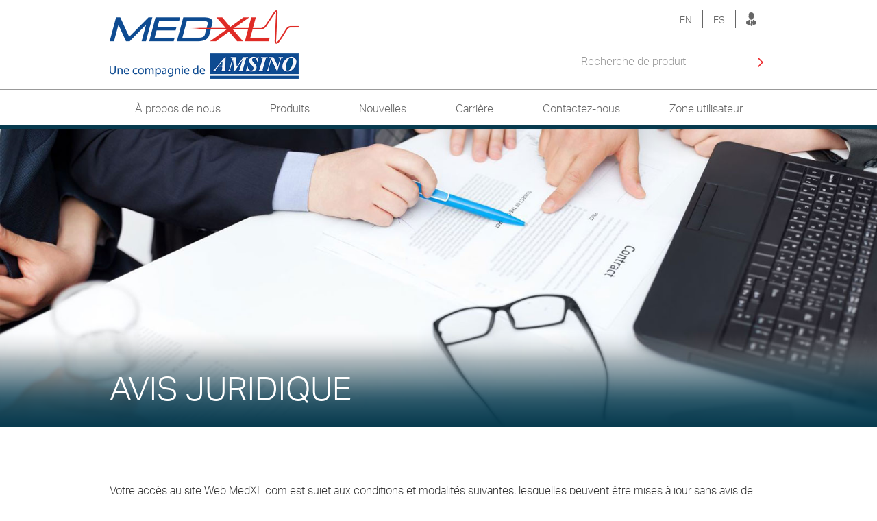

--- FILE ---
content_type: text/html; charset=UTF-8
request_url: https://www.medxl.com/fr/legal-notice/
body_size: 11829
content:
<!doctype html>
<html lang="fr-CA"><!-- InstanceBegin template="/Templates/navFR.dwt.php" codeOutsideHTMLIsLocked="true" -->

<head>
<meta charset="utf-8">
<meta name="viewport" content="width=device-width, initial-scale=1, maximum-scale=1">
<meta name="author" content="Grafika Designs">
<meta property="og:url" content="https://www.medxl.ccom/fr/legal-notice/"/>
<meta property="og:image" content="https://www.medxl.com/images/social_media.png"/>
<meta property="og:title" content="MedXL | Prefilled syringes and medical devices manufacturer"/>
<meta property="og:description" content="MedXL designs and manufactures medical devices and prefilled syringes for the North American, South American, European and North African biomedical and pharmaceutical industries."/>
<meta name="format-detection" content="telephone=no">
<link href="https://use.typekit.net/nkc0gxx.css" rel="stylesheet">
<link href="/stylesheet_2018.css" rel="stylesheet">
<!-- InstanceBeginEditable name="doctitle" -->
<title>Avis Juridique | MedXL</title>
<meta name="description" content="MedXL conçoit et fabrique des dispositifs médicaux et des seringues pré-remplies destinés aux industries biomédicales et pharmaceutiques à travers les Amériques ainsi qu'en Europe et au nord de l'Afrique.">
<!-- InstanceEndEditable -->
<!-- InstanceBeginEditable name="head" -->
<!-- InstanceEndEditable -->
<!-- Google Analytics Code -->
<script>var _gaq=_gaq||[];_gaq.push(['_setAccount','UA-17475066-18']);_gaq.push(['_trackPageview']);(function(){var ga=document.createElement('script');ga.type='text/javascript';ga.async=true;ga.src=('https:'==document.location.protocol?'https://ssl':'http://www')+'.google-analytics.com/ga.js';var s=document.getElementsByTagName('script')[0];s.parentNode.insertBefore(ga,s);})();</script>
<!-- End Google Analytics Code -->
</head>

<body>
<a href="#top" id="top-link"><div id="button-scroll-up">
  <i class="far fa-chevron-up" aria-hidden="true"></i>
</div></a>
<div id="windowPopup" class="popupOutter" onClick="jQuery('#windowPopup').fadeOut('fast',function() { jQuery('.windowContent').html(''); });">
  <div id="popupWidth" style="margin: 0px auto; height: 100%; display: table;">
    <div style="display: table-cell; vertical-align: middle;">
      <div id="popupBox">
        <a href="JavaScript:void(0);" onClick="jQuery('#windowPopup').fadeOut('fast',function() { jQuery('.windowContent').html(''); });"><div class="close"><i class="fal fa-times fa-lg"></i></div></a>
        <div class="windowContent"></div>
      </div>
    </div>
  </div>
</div><div id="header" class="stickToTop">
  <div id="headerInner">
    <div id="logo"><a href="/fr/"><img src="/fr/images/xlogo.png,qv=27012025.pagespeed.ic.IawTN-_bjM.webp" alt="" width="552" height="200"></a></div>
    <a onClick="jQuery('#mobileMenu').slideToggle('fast');" style="color: #000;"><div id="mobileMenuIcon"><i class="far fa-bars" aria-hidden="true" id="menu-bars"></i></div></a>
    <a href="/legal-notice/" style="color: #000;"><div id="mobileLangIcon">EN</div></a>
    <a href="/es/legal-notice/" style="color: #000;"><div id="mobileLangIcon" style="right: 44px;">ES</div></a>
    <ul class="smallmenus small desktopElement" id="smallmenu">
      <li><a href="/legal-notice/">EN</a></li>
      <li><a href="/es/legal-notice/">ES</a></li>
      <li style="padding-top: 3px; padding-bottom: 0px;"><a href="javascript:showPopup('/fr/login.php',380,445,'html');"><img src="[data-uri]" style="width: 16px; height: auto;" alt="" onMouseOver="JavaScrip:this.src='/images/icon_account_on.png'" onMouseOut="JavaScrip:this.src='/images/icon_account.png'"/></a></li>
    </ul>
    <div class="searchForm">
      <form action="/fr/search/" method="get" name="productSearch" id="productSearch" onSubmit="return checkSearchField();">
        <input name="searchkw" type="text" id="searchkw" value="" placeholder="Recherche de produit">
        <a href="javascript:checkSearchField();" style="display: inline-block; vertical-align: middle; margin-left: 5px; width: 20px; text-align: center;"><i class="far fa-chevron-right"></i></a>
      </form>
    </div>
  </div>
  <div id="menu">
    <ul class="menus menus-fr" id="mainmenu">
      <li><a href="/fr/about-us/">À propos de nous</a></li>
      <li><a id="Menu1" onMouseOver="jQuery('#Submenu1').show();" onMouseOut="jQuery('#Submenu1').hide();" style="cursor: default;">Produits</a>
        <div class="submenu" id="Submenu1" onMouseOver="showSubmenu(1);" onMouseOut="hideSubmenu(1);">
          <ul class="submenuList">
            <li><a href="/fr/prefilled-syringes/">Seringues pré-remplies</a></li>
            <li><a href="/fr/diagnostic-imaging/">Imagerie diagnostique</a></li>
            <li><a href="/fr/intravenous-therapy/">Traitement par voie intraveineuse</a></li>
            <li><a href="/fr/pharmacy/">Pharmacie</a></li>
            <li><a href="/fr/praximed-system/">Système Praximed™</a></li>
            <li><a href="/fr/vascular-access-management/">Gestion de l'accès vasculaire</a></li>
          </ul>
        </div>
      </li>
      <li><a href="/fr/news/">Nouvelles</a></li>
      <li><a href="/fr/careers/">Carrière</a></li>
      <li><a href="/fr/contact-us/">Contactez-nous</a></li>
      <li><a href="javascript:showPopup('/fr/login.php',380,445,'html');">Zone utilisateur</a></li>
    </ul>
  </div>
  <div id="mobileMenu">
    <ul class="menus mobileMenuList">
      <li><a href="/fr/about-us/">À propos de nous</a></li>
      <li><a href="JavaScript:void(0);" onClick="jQuery('#mobileSubmenu1').slideToggle('fast');">Produits</a>
        <div class="mobileSubmenu" id="mobileSubmenu1">
          <ul class="submenuList">
            <li><a href="/fr/prefilled-syringes/">Seringues pré-remplies</a></li>
            <li><a href="/fr/diagnostic-imaging/">Imagerie diagnostique</a></li>
            <li><a href="/fr/intravenous-therapy/">Traitement par voie intraveineuse</a></li>
            <li><a href="/fr/pharmacy/">Pharmacie</a></li>
            <li><a href="/fr/praximed-system/">Système Praximed™</a></li>
            <li><a href="/fr/vascular-access-management/">Gestion de l'accès vasculaire</a></li>
          </ul>
        </div>
      </li>
      <li><a href="/fr/news/">Nouvelles</a></li>
      <li><a href="/fr/careers/">Carrière</a></li>
      <li><a href="/fr/contact-us/">Contactez-nous</a></li>
      <li><a href="javascript:showPopup('/fr/login.php',380,445,'html');">Zone utilisateur</a></li>
    </ul>
  </div>
</div>
<script>function checkSearchField(){if(document.productSearch.searchkw.value!=''){document.productSearch.submit();}else{alert('S\'il vous plaît entrer au moins un mot-clé!');return false;}}</script>
<div id="content"><!-- InstanceBeginEditable name="content" -->
  <div class="container-photo container-photo-header" style="background-image: url(/images/p_legal.jpg);">
    <div class="headerText">
      <div class="container no-padding-bottom no-padding-top">
        <h1 class="header">Avis Juridique</h1>
      </div>
    </div>
  </div>
  <div class="container">
    <p>Votre accès au site Web MedXL.com est sujet aux conditions et modalités suivantes, lesquelles peuvent être mises à jour sans avis de notre part. En accédant et en utilisant ce site Web, vous reconnaissez avoir lu, compris et accepté d'être lié à ces conditions et modalités, lesquelles peuvent être de temps à autre modifiées, de même qu’aux conditions de notre Politique de la protection de la vie privée, laquelle est incorporée à ces conditions et modalités. Il en va de votre responsabilité de revoir ces conditions et modalités de façon périodique pour consulter les changements applicables. Votre utilisation de ce site Web à la suite de la publication de tout changement de ces conditions et modalités constitue votre acceptation de ces changements. Si vous n’êtes pas d'accord avec ces conditions et modalités (lesquelles peuvent être de temps à autre modifiées), ou si vous n’êtes pas satisfait de ce site Web, votre seul et unique recours consiste à cesser de l’utiliser.</p>
  </div>
  <div class="container-big" style="background-image:url(/images/xshadow.png.pagespeed.ic.kUC44UhKsW.webp);background-position:center top;background-repeat:repeat-x">
    <div class="container">
      <h2 class="subheader">Avis de non-responsabilité</h2>
      <p>Vous reconnaissez et acceptez que:</p>
      <p>a. Bien que nous nous efforcions de publier les derniers développements sur nos produits et services, ainsi que d’autres informations relatives à notre entreprise, sur ce site Web, nous ne garantissons pas l’exactitude, l’efficacité et la pertinence de toute information contenue sur ce site Web. Chaque personne assume l’entière responsabilité et tous les risques inhérents à l’utilisation de ce site Web. Les informations sont présentées « tel quel » et peuvent contenir des imprécisions techniques ou des erreurs typographiques. MedXL se réserve le droit de procéder à des ajouts, des suppressions ou des modifications d’information en tout temps et sans avis préalable.</p>
      <p>b. MedXL ne fait aucune représentation ou garantie de quelque sorte ou nature que ce soit à propos des informations ou du contenu publié sur ce site web. Par la présente, MedXL décline toute représentation et garantie, expresse ou implicite, créée par la loi, par contrat ou autrement, y compris, mais sans limitation à, toute garantie de qualité marchande, d’aptitude à des fins particulières, de titre ou d’absence de contrefaçon. En aucun cas MedXL ne sera responsable pour tout dommage de quelque sorte ou nature que ce soit, y compris, mais sans limitation aux, dommages directs, indirects, particuliers (y compris la perte de profits), immatériaux ou accessoires survenant ou en relation avec l’existence ou l’utilisation de ce site web et/ou les informations ou le contenu affiché sur ce site web, sans égard au fait que MedXL ait été avisée de la possibilité de tels dommages.</p>
      <p>c. MedXL n’est pas responsable, et ne fournit aucune garantie de quelque sorte que ce soit, pour l’exactitude, l’efficacité, la ponctualité et la pertinence de toute information ou contenu obtenu d’un tiers, y compris tout hyperlien vers ou à partir de sites de tiers. Sauf disposition contraire stipulée sur ce site Web, MedXL ne modifiera pas, ne censurera pas ou ne contrôlera autrement tout contenu fourni par un tiers sur tout babillard électronique, salon de clavardage ou autre groupe de discussion semblable publié sur ce site Web. De telles informations devraient de ce fait être considérées suspectes et ne sont pas endossées par MedXL. </p>
      <p>d. Ce site Web peut contenir des déclarations prospectives qui reflètent les attentes actuelles de MedXL à l’égard d’événements futurs et de son développement en tant qu’entreprise. Les déclarations prospectives impliquent des risques et des incertitudes. Les développements ou résultats actuels peuvent substantiellement différer des développements ou résultats prévus et dépendent d’un certain nombre de facteurs, y compris, mais sans limitation aux, succès des programmes de recherche actuels, résultats d’essai de produits en attente ou futurs, commercialisation en cours de ses produits, approbations réglementaires des produits, validité et exécution de ses brevet, stabilité de ses relations commerciales et conditions économiques générales. MedXL a l’intention de mettre à jour ce site de façon régulière, mais n’assume aucune obligation sur la mise à jour de tout contenu.</p>
    </div>
  </div>
  <div class="container-big" style="background-image:url(/images/xshadow.png.pagespeed.ic.kUC44UhKsW.webp);background-position:center top;background-repeat:repeat-x">
    <div class="container">
      <h2 class="subheader">Votre utilisation</h2>
      <p>Vous comprenez, reconnaissez et acceptez ce qui suit:</p>
      <p>a. En utilisant ce site Web, vous acceptez de ne  pas perturber ou intercepter nos informations électroniques publiées sur ce site  Web ou sur tout autre de nos serveurs. Vous acceptez également de ne pas tenter  de contourner les mesures de sécurité du site Web et de vous conformer aux  lois, règles et réglementations locales, provinciales, fédérales et  internationales applicables.</p>
      <p>b. Vous octroyez le droit à MedXL d&rsquo;utiliser  tout contenu que vous téléchargez en amont ou transmettez autrement sur ce site  Web, conformément à ces conditions et modalités et à la Politique de la  protection de la vie privée de MedXL, au gré de MedXL, y compris, mais sans  limitation à, sa copie, son affichage, son exécution ou sa publication dans  n&rsquo;importe quel format, sa modification, son incorporation dans tout autre  document ou son utilisation en tant que base pour des travaux dérivés.</p>
      <p>c. Sauf exception expressément stipulée et  convenue au préalable par MedXL, aucune relation confidentielle ne devrait être  établie dans l&rsquo;éventualité où un utilisateur de ce site Web envoie une  communication orale, écrite ou électronique à MedXL (comme des réactions, des questions,  des commentaires, des suggestions, des idées, etc.). Si un site Web de MedXL  requiert ou demande que de telles informations soient fournies, et que de  telles informations contiennent des renseignements d&rsquo;identification personnels  (par exemple, un nom, une adresse, un numéro de téléphone), MedXL devrait les  obtenir, les utiliser et les conserver conformément à notre Politique de la  protection de la vie privée. Autrement, une telle communication et toute  information soumise devrait être considérée non confidentielle, et MedXL  devrait être libre de reproduire, de publier ou d&rsquo;utiliser autrement de telles  informations pour toutes fins que ce soient, y compris, mais sans limitation à,  la recherche, le développement, la fabrication, l&rsquo;utilisation ou la vente de  produits incorporant de telles informations. L&rsquo;expéditeur de toute information  à MedXL est entièrement responsable pour son contenu, y compris son  authenticité, son exactitude et son absence de contrefaçon de tout droit de la  protection des renseignements personnels ou propriétaire de toute autre  personne.    </p>
    </div>
  </div>
  <div id="product-labeling" class="container-big" style="background-image:url(/images/xshadow.png.pagespeed.ic.kUC44UhKsW.webp);background-position:center top;background-repeat:repeat-x">
    <div class="container">
      <h2 class="subheader">Étiquetage de produit et disponibilité</h2>
      <p>Sauf indication contraire, les noms, les descriptions et les étiquettes de produit proviennent du Canada (Pour consulter la liste des produits homologués pour la vente au Canada, veuillez consulter le site <a href="http://www.mdall.ca/" target="_blank" data-saferedirecturl="https://www.google.com/url?hl=en&q=http://www.mdall.ca&source=gmail&ust=1520089951725000&usg=AFQjCNF-ZpoWwtfKUaLNcaM9qmVnHiq-ow">www.mdall.ca</a>). Les produits peuvent ne pas être disponibles dans tous les pays ou peuvent être disponibles sous différents noms de marque, dans différentes teneurs et pour des indications différentes. Certains des produits répertoriés ne sont disponibles que sur ordonnance. Sauf stipulation et acceptation expresses et préalables par MedXL, aucun directeur, employé, agent ou représentant de MedXL, ses filiales et affiliés, ne s&rsquo;engagent à prodiguer une consultation médicale, un diagnostic, un traitement ou d&rsquo;autres services médicaux qui créent une relation médecin-patient par le biais de ce site Web.</p>
    </div>
  </div>
  <div class="container-big" style="background-image:url(/images/xshadow.png.pagespeed.ic.kUC44UhKsW.webp);background-position:center top;background-repeat:repeat-x">
    <div class="container">
      <h2 class="subheader">Propriété intellectuelle</h2>
      <p>Les informations, les documents et les graphiques connexes publiés sur ce site Web (ci-après les « Informations ») sont la propriété exclusive de MedXL, sauf les informations fournies par des tiers en vertu d’un contrat avec MedXL, ses filiales ou affiliés. La permission d’utiliser les Informations est octroyée, entendu et convenu que (1) l’avis de droit d’auteur ci-dessus ou &quot;© MedXL Inc. Tous droits réservés.&quot; apparaisse sur toutes les copies; (2) l’usage des Informations est uniquement informationnelle, non commerciale et personnelle; (3) les Informations ne sont modifiées d’aucune façon; et (4) les graphiques disponibles sur ce site Web sont utilisés séparément du texte d’accompagnement. MedXL n’est pas responsable du contenu fourni par des tiers, et la distribution de tels documents est prohibée sans la permission du propriétaire du droit d’auteur. Sauf tel que précédemment permis, aucune licence ou droit, expresse ou implicite, n’est octroyé à toute personne aux termes de tout brevet, de marque de commerce ou de tout autre droit propriétaire de MedXL.</p>
      <p>Tous les noms et les logos de produit apparaissant avec ™ ou ® représentent des marques de commerce appartenant à ou autorisant sous licence MedXL, ses filiales ou affiliés. Aucune utilisation de la marque de commerce, des noms de marque, de l’emballage et des produits de MedXL sur ce site Web ne peut être effectuée sans l’autorisation écrite préalable de MedXL, sauf pour identifier les produits ou services de l’entreprise.</p>
    </div>
  </div>
  <div class="container-big" style="background-image:url(/images/xshadow.png.pagespeed.ic.kUC44UhKsW.webp);background-position:center top;background-repeat:repeat-x">
    <div class="container">
      <h2 class="subheader">Confidentialité et sécurité</h2>
      <p>MedXL comprend l’importance de la confidentialité de ses clients et visiteurs de son site Web. Notre utilisation des renseignements d’identification personnels est gouvernée par notre Politique de la protection de la vie privée et en accédant et en utilisant notre site Web, vous acceptez d’être lié à cette politique.</p>
      <p>Vous reconnaissez et acceptez que lorsque vous soumettez des renseignements d’identification personnels à MedXL.com, bien que MedXL dispose des mesures de protection pour prévenir les accès non autorisés ou les interceptions, il n’existe aucune garantie de sécurité absolue. Dans le cas peu probable d’une interception ou d’un accès non autorisé en dépit de nos efforts, MedXL ne sera pas tenu responsable de telles interceptions ou accès non autorisés, ou de tout dommage direct, indirect, particulier, accessoire ou immatériel (y compris la perte de profits) subi par un client ou utilisateur, sans égard au fait que MedXL ait été avisée de la possibilité de tels dommages. MedXL ne garantit pas, expressément ou implicitement, que les informations fournies par un client soient exemptes de toute interception ou de tout accès non autorisé, et ne fournit aucune garantie implicite de qualité marchande et d’aptitude à des fins particulières. Chaque client est responsable de préserver la confidentialité de son propre mot de passe.</p>
    </div>
  </div>
  <div class="container-big" style="background-image:url(/images/xshadow.png.pagespeed.ic.kUC44UhKsW.webp);background-position:center top;background-repeat:repeat-x">
    <div class="container">
      <h2 class="subheader">Limitation de responsabilité</h2>
      <p>MedXL n’assume aucune responsabilité pour les documents, les informations et les opinions fournis, publiés ou rendus autrement disponibles sur ce site Web. La confiance que vous portez dans ces documents, ces informations et ces opinions est à vos propres risques. MedXL décline toute responsabilité pour des blessures ou dommages résultant de l’utilisation de ce site Web, ou de son contenu.</p>
      <p>Ce site web de MedXL, le contenu du site et les produits et services disponibles sur ce site web ou par son entremise sont fournis « tel quel » et « selon la disponibilité », avec tous leurs défauts. en aucun cas MedXL, ou ses filiales ou affiliés, vendeurs, ou leurs directeurs, employés ou agents respectifs (ci-après les « tiers de MedXL »), ne sera responsable pour tout dommage que ce soit, aux termes de toute théorie juridique, survenant de ou en relation avec votre utilisation de, ou votre inaptitude à utiliser, ce site web, le contenu du site, tout service fourni sur ou par l’entremise ou un hyperlien de ce site web, y compris tout dommage particulier, indirect, intérêt punitif, accessoire, exemplaire ou immatériel, y compris, mais sans limitation aux, blessures corporelles, pertes de profits ou dommages causés par un délai, une interruption de service, des virus, la suppression de fichiers ou de communications électroniques, des erreurs, des omissions ou d’autres inexactitudes de ce site web ou du contenu du site, sans égard au fait que MedXL ait fait preuve de négligence ou qu’elle ait été avisée de la possibilité de tels dommages. Certains pays ne permettent pas la limitation de responsabilité, ainsi ce texte de loi pourrait ne pas s’appliquer à vous. </p>
      <p>Veuillez prendre note  que des avis juridiques, des avis de non-responsabilité et d&rsquo;autres conditions  et modalités supplémentaires peuvent s&rsquo;appliquer à ce site web ou d&rsquo;autres  sites web appartenant ou exploités par MedXL, ses filiales ou affiliés.</p>
    </div>
  </div>
  <div class="container-big" style="background-image:url(/images/xshadow.png.pagespeed.ic.kUC44UhKsW.webp);background-position:center top;background-repeat:repeat-x">
    <div class="container">
      <h2 class="subheader">Généralités</h2>
      <p>Vous acceptez que ces conditions et modalités décrivent l’entente complète entre nous à l’égard de son objet. MedXL.com a été créé et est exploité conformément aux lois du Canada. Les lois de la province de Québec contrôleront les conditions et modalités stipulées dans ces conditions et modalités, sans affecter aucun principe de conflit de lois. Si une cour compétente trouve que toute disposition de ces conditions et modalités est invalide ou inexécutable, vous acceptez que les autres dispositions de ces conditions de modalités restent pleinement et entièrement en vigueur. Vous acceptez, sans égard aux lois applicables contraires, que vous ne pouvez intenter de poursuite ou de cause d’action survenant ou en relation avec MedXL.com ou ces conditions et modalités plus de un (1) an à la suite du début d’une telle poursuite ou cause d’action.</p>
    </div>
  </div>
<!-- InstanceEndEditable -->
</div>
<div id="footer">
  <div id="footerInner">
    <div class="row">
      <div class="column25 footerMenu">
        <h2>Compagnie</h2>
        <ul>
          <li><a href="/fr/about-us/">À propos de nous</a></li>
          <li><a href="/fr/news/">Nouvelles</a></li>
          <li><a href="/fr/careers/">Carrière</a></li>
          <li><a href="/fr/contact-us/">Contactez-nous</a></li>
          <li><a href="javascript:showPopup('/fr/login.php',380,445,'html');">Zone utilisateur</a></li>
          <li><a href="/fr/legal-notice/">Mention légale</a></li>
          <li><a href="/legal-notice/">English</a></li>
          <li><a href="/es/legal-notice/">Español</a></li>
        </ul>
      </div>
      <div class="column25 footerMenu">
        <h2>Produits</h2>
        <ul>
          <li><a href="/fr/prefilled-syringes/">Seringues pré-remplies</a></li>
          <li><a href="/fr/diagnostic-imaging/">Imagerie diagnostique</a></li>
          <li><a href="/fr/intravenous-therapy/">Traitement par voie intraveineuse</a></li>
          <li><a href="/fr/pharmacy/">Produits de pharmacie</a></li>
          <li><a href="/fr/praximed-system/">Système Praximed™</a></li>
          <li><a href="/fr/vascular-access-management/">Gestion de l'accès vasculaire</a></li>
        </ul>
      </div>
      <div class="column25 footerMenu">
        <h2>MedXL Canada</h2>
        <p><i class="fas fa-map-marker-alt fa-fw fa-pull-left" aria-hidden="true" style="margin-bottom: 50px; color: #ec2528; margin-top: 2px;"></i> 285 ave. Labrosse<br>
        Pointe-Claire, Québec<br>
        H9R 1A3, Canada</p>
    	<p><i class="fas fa-phone fa-fw" aria-hidden="true" style="color: #ec2528;"></i> <span class="telDesktop">514-695-7474</span><span class="telMobile"><a href="tel:514-695-7474" class="tel">514-695-7474</a></span><br>
<i class="fas fa-phone fa-fw" aria-hidden="true" style="color: #ec2528;"></i> 514-695-1511 (télécopieur)<br>
<i class="fas fa-envelope fa-fw" aria-hidden="true" style="color: #ec2528;"></i> <a href="mailto:northamerica@medxl.com">northamerica@medxl.com</a></p>
      </div>
      <div class="column25 footerMenu">
        <h2>MedXL Europe BV</h2>
        <p><i class="fas fa-map-marker-alt fa-fw fa-pull-left" aria-hidden="true" style="margin-bottom: 50px; color: #ec2528; margin-top: 2px;"></i> Kruisstraat 2<br>
        66151 BP Munstergeleen<br>
        The Netherlands</p>
    	<p><i class="fas fa-envelope fa-fw" aria-hidden="true" style="color: #ec2528;"></i> <a href="mailto:info@medxl-europe.com">info@medxl-europe.com</a></p>
      </div>
    </div>
    <div id="footerCopyright">
    &copy; 2026 MedXL Inc. Tous droits réservés. Site Web par <a href="https://www.grafikadesigns.com/fr/" target="_blank">Grafika Designs</a>.</div>
  </div>
</div>
<script src="/jquery-1.11.0.min.js.pagespeed.jm.VDIv7VBTRR.js"></script>
<script src="/functions.js,qv==01122025+jquery.smooth-scroll.min.js.pagespeed.jc.YY1TigrsHj.js"></script><script>eval(mod_pagespeed_Gh23XuWzkt);</script>
<script>eval(mod_pagespeed_rBKFfPW9S1);</script>
<script src="https://kit.fontawesome.com/796c69b84a.js"></script>
<script>jQuery(document).ready(function(){jQuery('#top-link').smoothScroll();});</script>
<!-- InstanceBeginEditable name="extra-javascript" -->
<script></script>
<!-- InstanceEndEditable -->
</body>
<!-- InstanceEnd --></html>

--- FILE ---
content_type: text/css
request_url: https://www.medxl.com/stylesheet_2018.css
body_size: 6159
content:
html {
	position: relative;
    min-height: 100%;
}
body {
	color: #333;
	font-family: "aktiv-grotesk", sans-serif;
	font-size: 16px;
	background-color: #fff;
	-webkit-font-smoothing: antialiased;
	-webkit-text-size-adjust: 100%;
	-ms-text-size-adjust: none;
}
* {
    -webkit-box-sizing: border-box;
    -moz-box-sizing: border-box;
    box-sizing: border-box;
}
body, p, form, h1, h2, h3, h4 {
	margin: 0px;
	padding: 0px;
}
body.sticky-footer {
	margin-bottom: 300px !important;
}
h1, h2, h3, h4 {
	font-size: 1em;
	font-weight: normal;
}
p {
	line-height: 1.5em;
	margin-bottom: 1em;
}
table {
	border-spacing: 0;
    border-collapse: collapse;
}
#content {
	padding: 188px 0px 0px;
}
#header {
	background-color: #fff;
}
#header, #footer, #content {
	position: relative;
}
.container, #headerInner, #footerInner {
	width: 990px;
	margin: 0px auto;
	position: relative;
	padding: 80px 15px;
}
#headerInner {
	height: 130px;
	padding: 0px 15px;
}
#footer {
	background-color: #ebebeb;
	border-top: 5px solid #ec2528;
}
#footer.sticky-footer {
	position: absolute;
    bottom: 0px;
    width: 100%;
    height: 300px;
}
#footerInner {
	padding: 50px 15px;
	color: #666;
}
#footerInner a {
	color: #666;
	text-decoration: none;
}
#footerInner a:hover {
	color: #ec2528;
}
.container.short {
	width: 800px;
}
.container-big {
	position: relative;
}
.container-photo {
	position: relative;
	background-repeat: no-repeat;
	background-size: cover;
	background-position: center;
}
.container-photo-home {
	height: 679px;
}
.container-photo-header {
	height: 34vw;
}
.container-photo .table-cell {
	display: table-cell;
    height: 480px;
    padding: 0px 50px;
    vertical-align: middle;
	width: 990px;
}
.container.inner-header {
	padding-top: 0px;
	padding-bottom: 0px;
}
.row {
	position: relative;
	overflow: hidden;
	margin-left: -15px;
	margin-right: -15px;
}
.no-offset {
	margin-left: 0px !important;
	margin-right: 0px !important;
}
.block {
	position: relative;
	display: block;
}
a {
	text-decoration: none;
	color: #ec2528;
	/*transition: all 0.4s ease 0s;
	-moz-transition: all 0.4s ease 0s;
	-webkit-transition: all 0.4s ease 0s;*/
}
a:hover {
	text-decoration: underline;
}
a img {
	border: none;
}
.fixCellPadding {
	line-height: 0px !important;
}
UL  {
	list-style-type: none;
	list-style-image: none;
	margin: 0px;
	padding: 0px;	
}
UL LI {
	margin: 0px;
	padding: 0px;	
}
.custom-content ul {
	list-style-type: disc;
    padding-left: 20px !important;
    margin: 1em 0px 1em 1em !important;
}
.custom-content li {
	padding: 0px !important;
    margin-bottom: 1em !important;
    line-height: 1.3em;
	border-bottom: none !important;
}
.custom-content iframe {
	max-width: 100%;
}
.custom-content img {
	max-width: 100%;
    height: auto;
}
.custom-content table {
	width: auto !important;
}
.bullets-custom {
	margin-top: 1em;
	margin-bottom: 1em;
}
.bullets-custom-indent {
	padding-left: 20px !important;
}
.bullets-custom LI {
	margin-bottom: 1em;
	line-height: 1.3em;
}
input, textarea, select {
	font-family: "aktiv-grotesk", sans-serif;
	font-size: 1em;
	color: #000;
	width: 100%;
	padding: 10px 7px;
    border: 1px solid #073a4e;
    background-color: #fff;
	transition: all 0.2s linear 0s;
	-moz-transition: all 0.2s linear 0s;
	-webkit-transition: all 0.2s linear 0s;
}
input[type="text"], input[type="tel"], input[type="email"], input[type="password"], input[type="number"], textarea, select {
    -webkit-appearance: none;
    -moz-appearance: none;
    border-radius: 0px;
}
select {
	padding: 10px 25px 10px 7px;
	/*background-color: #fcfcfc;
    background-image: -webkit-linear-gradient(rgba(255,255,255,0),rgba(0,0,0,.06));
    background-image: linear-gradient(rgba(255,255,255,0),rgba(0,0,0,.06));*/
	cursor: pointer;
	background-image: url(/images/dropdown_arrow.png);
    background-repeat: no-repeat;
    background-position: calc(100% - 7px) 15px;
	background-size: 12px 7px;

}
select[multiple] {
	background-image: none;
}
select::-ms-expand {
	display: none;
}
.fieldContainer {
	display: inline-block;
	width: 100%;
	margin-right: 5px;
	margin-bottom: 5px;
	position: relative;
}
.field-icon {
	border: 1px solid #999;
	border-radius: 3px;
}
.field-icon input {
	border: 0px;
}
.field-icon-left input {
	padding-left: 40px;
}
.field-icon-right input {
	padding-right: 40px;
}
.field-icon-left i, .field-icon-right i {
	position: absolute;
    top: 0px;
    text-align: center;
    padding: 6px;
    min-width: 35px;
    height: 100%;
    line-height: 1em;
    font-size: 1.33em;
}
.field-icon-left i {
	left: 0px;
}
.field-icon-right i {
	right: 0px;
}
.field-icon-fade i {
    opacity: 0.2;
}
.field-icon-short i {
	min-width: 25px;
}
.field-icon-left-short input {
	padding-left: 27px;
}
.field-icon-right-short input {
	padding-right: 27px;
}
.fieldContainer-wrap-50, .fieldContainer-wrap-50-right {
	display: inline-block;
	position: relative;
    width: 49%;
}
.fieldContainer-wrap-50-right {
	float: right;
}
textarea {
	resize: none;
}
input[type="radio"], input[type="checkbox"], input[type="image"] {
	width: auto;
	border: none;
	background: none;
	padding: 0px;
	box-shadow: none;
	margin-bottom: 0px;
}
/* custom checkbox and radio box */
input[type=checkbox], input[type=radio] {
    display: none;
}
.checkbox-label, .radio-label {
	margin-right: 5px;
	cursor: pointer;
}
/* custom checkbox and radio box */
input[type=checkbox], input[type=radio] {
    display: none;
}
.checkbox-label, .radio-label {
	margin-right: 5px;
	cursor: pointer;
}
.checkbox-label:before, .radio-label:before {
    content: '\f0c8';
    font-family: 'Font Awesome 5 Pro';
    display: inline-block;
    vertical-align: middle;
    margin-right: 5px;
    font-size: 18px;
    font-weight: normal;
}
.checkbox-label-large:before, .radio-label-large:before {
	font-size: 1.5em;
    margin: 0px 5px 5px 0px;
}
.radio-label:before {
    content: '\f111';
}
input[type=checkbox]:checked+.checkbox-label:before, input[type=radio]:checked+.radio-label:before {
    content: '\f14a';
    font-family: 'Font Awesome 5 Pro';
	font-weight: 900;
	color: #00B37D;
}
input[type=radio]:checked+.radio-label:before {
	content: '\f192';
	font-weight: normal;
}
input[type=checkbox]:disabled+.checkbox-label:before, input[type=radio]:disabled+.radio-label:before {
	opacity: 0.5;
}
input:focus, textarea:focus, select:focus {
	outline: none;
	box-shadow: 0px 0px 5px rgba(0, 0, 0, 0.3);
}
a.button, input[type=submit] {
	padding: 13px;
    font-weight: bold;
    display: inline-block;
    color: #ec2528 !important;
    text-decoration: none;
    font-size: 1em;
    background-color: transparent;
    border-radius: 0px;
    transition: all 0.4s ease 0s;
    -moz-transition: all 0.4s ease 0s;
    -webkit-transition: all 0.4s ease 0s;
    border: 2px solid #ec2528;
    cursor: pointer;
    width: auto;
    -webkit-appearance: none;
    -moz-appearance: none;
    margin: 0px 5px 5px 0px;
    text-transform: uppercase;
}
input[type=submit] {
	font-family: FontAwesome, "aktiv-grotesk", sans-serif;
}
a.button-small, .button-small {
	font-size: 0.9em !important;
    padding: 5px 10px !important;
	width: auto;
}
a.button-large {
	font-size: 1.4em;
}
a.button:hover, input[type=submit]:hover {
}
a.button-reverse {
    background-color: #fff;
    border-color: #fff;
	color: #808080 !important;
}
a.button-reverse:hover {
    border-color: #fff;
    color: #fff !important;
	background-color: transparent;
}
a.button-outline {
    border-color: #fff;
    color: #fff !important;
    background-color: transparent;
}
a.button-outline:hover {
    border-color: #fff;
    color: #fff !important;
    background-color: transparent;
}
.transparent-field {
	border: 0px;
	width: auto;
	padding: 0px;
	background-color: transparent;
}
::-webkit-input-placeholder {
	color: #999 !important;
}
::-moz-placeholder {
	color: #999 !important;
}
input:-ms-input-placeholder {
	color: #999 !important;
}
textarea:-ms-input-placeholder {
	color: #999 !important;
}
.placeholder {
	color: #999 !important;
}
.selectOption {
	color: #000;
}
.long {
	width: 250px;
}
.medium {
	width: 150px;
}
.short {
	width: 70px;
}
.full {
	width: 99%;
}
.headerText-table-cell {
	display: table-cell;
	vertical-align: middle;
	height: 300px;
	color: #fff;
	text-align: center;
	width: 1900px;
	max-width: 100%;
	padding: 0px 15px;
}
.headerText {
	position: absolute;
	bottom: 0px;
	height: 139px;
	background-image: url(/images/header_shade.png);
	background-repeat: repeat-x;
	width: 100%;
	padding-top: 54px;
}
#menu-floating {
	position: relative;
	float: right;
}
#menu {
    position: relative;
    background-color: #FFF;
    width: 100%;
    padding: 0px 15px;
    text-align: center;
    line-height: 0px;
    border-top: 1px solid #999;
    border-bottom: 5px solid #073a4e;
}
#logo {
	position: absolute;
	left: 15px;
	top: 15px;
	height: 100px;
}
#logo img, #logo-footer img {
	width: auto;
	height: 100%;
	display: block;
}
#smallmenu {
	float: right;
	position: relative;
	margin-top: 15px;
	clear: both;
}
#mainmenu-floating {
	float: right;
	position: relative;
	margin-top: 25px;
	clear: both;
}
#mainmenu {
    position: relative;
    display: inline-block;
}
.menus li {
	float: left;
	position: relative;
}
.menus li a {
	color: #666;
    text-decoration: none;
    display: block;
    line-height: 1em;
    padding: 17px 48.5px;
    border-top: 2px solid #fff;
}
.menus li a:hover {
	color: #ec2528;
	border-color: #ec2528;
}
a.menuOn {
	color: #ec2528 !important;
	border-color: #ec2528 !important;
}
.smallmenus li {
	float: left;
    font-size: 14px;
    padding: 4.5px 15px;
    text-transform: uppercase;
    border-right: 1px solid #666;
}
.smallmenus li:last-child {
	border-right: none;
}
.menus li:last-child {
	margin-right: 0px;
}
#smallmenu a {
	color: #666;
}
#smallmenu a:hover {
	text-decoration: none;
	color: #ec2528;
}
.submenu {
	position: absolute;
    z-index: 1000;
    min-width: 100%;
    white-space: nowrap;
    background-color: #ec2528;
    text-align: left;
    border-bottom: 5px solid #073a4e;
	padding: 10px 0px;
    display: none;
}
.submenuList li {
	float: none;
    font-weight: normal;
    margin-right: 0px;
	line-height: 1.438em;
}
.submenuList li a {
	color: #fff !important;
    border: none;
    padding: 10px 20px !important;
}
.submenuList li a:hover {
	text-decoration: underline;
}
.copyright {
	font-size: 0.80em;
}
.subheader2, .subheader3 {
	margin-bottom: 0.5em;
}
.header, .subheader, .subheader2 {
	line-height: 1.2em;
}
.header {
	font-size: 3em;
	color: #fff;
	text-transform: uppercase;
}
.subheader {
	font-size: 2.25em;
	margin-bottom: 1em;
	color: #073a4e;
}
.subheader2 {
	font-size: 1.75em;
}
.subheader3 {
	font-size: 1.2em;
}
.column {
	float: left;
	position: relative;
	padding-right: 15px;
    padding-left: 15px;
}
.column-left {
	float: left;
	position: relative;
    padding-left: 15px;
}
.column-right {
	float: right;
	position: relative;
	padding-right: 15px;
}
hr {
	background-color: #ccc;
	height: 1px;
	width: 100%;
	border: 0px;
	margin: 2em 0px;
	position: relative;
}
.hr-large {
	margin: 4em 0px;
}
.hr-small {
	margin: 2px 0px;
}
.anchor:before {
	display: block;
	content: " ";
	margin-top: -238px;
	height: 238px;
	visibility: hidden;
}
.table {
	width: 100%;
	margin-top: 2em;
	margin-bottom: 2em;
}
.table-alternate TR:nth-child(odd) {
	background-color: #f9f9f9;
}
.table td {
	padding: 10px;
	vertical-align: top;
}
.table tr {
	border-bottom: 1px solid #ccc;
}
.table-form td {
	vertical-align: middle;
	border: 0px;
	border-spacing: 0px;
    padding: 0px 5px 0px 0px;
}
.label-align-top {
	vertical-align: top !important;
	padding-top: 5px !important;
}
.vertical-align-middle td {
	vertical-align: middle;
}
.table-header-row {
	font-weight: bold;
    border-bottom: 5px solid #ccc;
	background: none !important;
}
.table-top-row {
	border-top: 1px solid #ccc;	
}
.required {
	color: #d2232a;
    font-weight: bold;
    font-size: 1.125em;
    font-family: arial, sans-serif;
    line-height: 1em;
}
.column16, .column20, .column25, .column30, .column33, .column50, .column66, .column75, column100 {
	float: left;
	padding-left: 15px;
	padding-right: 15px;
	position: relative;
}
.column16 {
	width: 16.66666667%;
}
.column20 {
	width: 20%;
}
.column25 {
	width: 25%;
}
.column30 {
	width: 30%;
}
.column33 {
	width: 33.33333333%;
}
.column50 {
	width: 50%;
}
.column66 {
	width: 66.66666667%;
}
.column75 {
	width: 75%;
}
.column100 {
	width: 100%;
	padding: 0px;
}
.first {
	padding-left: 0px !important;
}
.last {
	padding-right: 0px !important;
}
.sliderImage {
	position: relative;
	background-repeat: no-repeat;
	background-size: cover;
	background-position: center;
	height: 100%;
}
.sliderDetails {
	position: absolute;
	text-transform: uppercase;
	font-size: 55px;
	color: #FFF;
	line-height: 0.8em;
	font-weight: 900;
	top: 174px;
	width: 100%;
}
.popupOutter {
	position: fixed;
	z-index: 10000;
	height: 100%;
	width: 100%;
	top: 0px;
	left: 0px;
	background: rgba(0,0,0,0.5);
	padding: 20px;
}
#windowPopup, #windowPopupRefresh {
	display: none;
}
#popupBox {
	position: relative;
	box-shadow: 0px 0px 50px rgba(0,0,0,0.8);
	max-height: 100%;
}
.windowContent {
	line-height: 0px;
}
.close {
	position: absolute;
    z-index: 1000;
    top: 0px;
    right: 0px;
    line-height: 0px;
    background-color: #ec2528;
    color: #fff;
    padding: 5px;
}
.stickToTop {
	position: fixed !important;
	z-index: 9999 !important;
	width: 100% !important;
	top: 0px !important;
}
#footerCopyright {
	color: #999;
	font-size: 0.80em;
	margin-top: 50px;
}
#footerCopyright a {
	color: #999;
}
.socialMedia {
	display: inline-block;
    margin-right: 20px;
}
.footerMenu {
	font-size: 0.875em;
}
.footerMenu h2 {
	font-weight: bold;
	text-transform: uppercase;
	margin-bottom: 1em;
}
.footerMenu li {
    margin-bottom: 0.8em;
    line-height: 1.3em;
}
a.subscribeButton {
	display: block;
	padding: 5px;
	background-color: #a1a1a1;
	color: #FFF !important;
	font-size: 12px;
	margin-top: 10px;
}
.no-margin {
	margin: 0px !important;
}
.no-margin-top {
	margin-top: 0px !important;
}
.no-margin-bottom {
	margin-bottom: 0px !important;
}
.no-padding {
	padding: 0px !important;
}
.no-padding-top {
	padding-top: 0px !important;
}
.no-padding-bottom {
	padding-bottom: 0px !important;
}
.margin-top-half {
	margin-top: 0.5em !important;
}
.margin-top-small {
	margin-top: 1em !important;
}
.margin-top-large {
	margin-top: 2em !important;
}
.margin-bottom-half {
	margin-bottom: 0.5em !important;
}
.margin-bottom-small {
	margin-bottom: 1em !important;
}
.margin-bottom-large {
	margin-bottom: 2em !important;
}
.text-left {
	text-align: left !important;
}
.text-center {
	text-align: center !important;
}
.text-right {
	text-align: right !important;
}
.verticalMiddleText {
	vertical-align: middle;
}
#at15s {
	display: none !important;
}
#map-canvas {
	width: 100%;
	height: 600px;
}
a.moreLink {
	font-size: 14px;
	font-weight: bold;
}
.small {
	font-size: 0.875em;
}
.align-icons li i {
	top: 0px;
}
.ui-tooltip {
	background: #fff !important;
	font-size: 11px !important;
	padding: 10px !important;
	border-radius: 10px !important;
	box-shadow: 0px 0px 10px #CCC !important;
	border: 1px solid #000 !important;
}
#websiteBackground {
	background-repeat: no-repeat;
	background-position: center top;
	background-size: cover;
	position: absolute;
	width: 100%;
	height: 450px;
}
.caps {
	text-transform: uppercase;
}
.boxes-list li {
	display: inline-block;
	margin-right: -4px;
	position: relative;
	vertical-align: top;
}
.boxes-list li img {
	display: block;
}
.red {
    color: #f00000 !important;
}
.credit-card {
	width: 200px;
}
.expiration {
	width: 70px;
}
#credit-card-icon i {
	vertical-align: middle;
	color: #666;
    font-size: 30px;
}
::-webkit-scrollbar {
    -webkit-appearance: none;
	width: 10px;
	height: 10px;
}
::-webkit-scrollbar-thumb {
    /*border-radius: 8px;*/
    /*border: 1px solid #dadada;*/
    background-color: #ec2528;
}
::-webkit-scrollbar-track {
    background-color: #dadada;
    /*border-radius: 8px;*/
}
.fa-ul {
	line-height: 1.438em;
	margin-left: 1.75em;
}
.features-list {
    position: relative;
    display: inline-block;
    width: 100%;
	margin-top: 2em;
	text-align: center;
}
.features-list li {
    display: inline-block;
    margin-right: -4px;
    text-align: center;
    vertical-align: top;
    padding: 0px 15px;
	font-size: 1em;
	position: relative;
}
.features-2 li {
	width: 495px;
	max-width: 50%;
}
.features-3 li {
	width: 330px;
	max-width: 33.33333333%;
}
.features-4 li {
    width: 247.5px;
	max-width: 25%;
}
.features-5 li {
	width: 198px;
	max-width: 20%;
}
.features-6 li {
    width: 165px;
	max-width: 16.66666667%;
}
.features-7 li {
    width: 142px;
	max-width: 14.28571428%;
}
.features-list li .list-container {
    display: table-cell;
    text-align: center;
	vertical-align: middle;
}
.features-list li a {
	display: block;
	text-decoration: none;
	transition: none;
	-moz-transition: none;
	-webkit-transition: none;
}
.features-list img {
	margin-bottom: 25px;
	display: block;
}
.features-list-image-only img {
	margin-bottom: 0px;
	display: block;
}
.features-list-multirow li {
	margin-bottom: 30px;
}
.features-list-icons i {
    font-size: 64px;
    margin-bottom: 0.5em;
}
.graph-bar {
	background-color: #1181c7;
	height: 20px;
}
.graph-bar-striped {
	background-image: -webkit-linear-gradient(45deg,rgba(255,255,255,.25) 25%,transparent 25%,transparent 50%,rgba(255,255,255,.25) 50%,rgba(255,255,255,.25) 75%,transparent 75%,transparent);
    background-image: -o-linear-gradient(45deg,rgba(255,255,255,.25) 25%,transparent 25%,transparent 50%,rgba(255,255,255,.25) 50%,rgba(255,255,255,.25) 75%,transparent 75%,transparent);
    background-image: linear-gradient(45deg,rgba(255,255,255,.25) 25%,transparent 25%,transparent 50%,rgba(255,255,255,.25) 50%,rgba(255,255,255,.25) 75%,transparent 75%,transparent);
	background-size: 40px 40px;
}
.large-font {
	font-size: 1.2em;
}
.news-list li {
	padding-bottom: 1em;
    margin-bottom: 2em;
    border-bottom: 1px solid #ccc;
}
.news-list li:last-child {
	padding-bottom: 0px;
	margin-bottom: 0px;
	border-bottom: none;
}
.news-list li .title {
	line-height: 1.2em;
}
.gallery li {
	position: relative;
	width: 33.33333333%;
	padding: 0px 15px;
	display: inline-block;
	margin-right: -4px;
	margin-bottom: 25px;
	vertical-align: bottom;
}
.gallery  li a {
	/* [disabled]border: 1px solid #999; */
	/* [disabled]padding: 5px; */
}
.videos li {
	width: 50%;
}
.note-box {
	border: 2px solid green;
    padding: 15px;
	font-size: 0.8em;
}
.note-icon {
	color: green;
}
.field-note {
	font-size: 0.80em;
    margin-bottom: 5px;
}
.vertical-center {
	position: relative;
	top: 50%;
	-webkit-transform: translateY(-50%);
	transform: translateY(-50%);
}
.vertical-center-center {
	position: relative;
	top: 50%;
	left: 50%;
	-webkit-transform: translate(-50%,-50%);
    transform: translate(-50%,-50%);
}
.padding-small {
	padding-top: 50px;
    padding-bottom: 50px;
}
#button-scroll-up {
    position: fixed;
    right: 10px;
    bottom: 10px;
    z-index: 9999;
    padding-top: 5px;
    background-color: #ccc;
    background-color: rgba(0,0,0,0.3);
    width: 33px;
    height: 33px;
    text-align: center;
    color: #fff;
    border-radius: 5px;
    box-sizing: border-box;
    display: none;
}
#button-scroll-up i {
	font-size: 21px;
}
#button-scroll-up a {
	color: #fff;
}
.list-inline li {
	position: relative;
    display: inline-block;
	margin-right: 30px;
	vertical-align: middle;
}
.list-inline li:last-child {
	margin-right: 0px;
}
#breadcrumb {
	padding: 0px 15px;
}
sup, sub {
  vertical-align: baseline;
  position: relative;
  top: -0.4em;
}
sub { 
  top: 0.4em; 
}
.label-align-top {
    vertical-align: top !important;
    padding-top: 5px !important;
}
.payment {
	width: auto;
    border-spacing: 0px;
}
.payment td {
    border: 0px;
    padding: 0px 5px 0px 0px;
	vertical-align: middle;
}

/* PRODUCTS STYLES */
.catalogContainer li {
	width: 50%;
	max-width: 495px;
	display: inline-block;
	margin-bottom: 50px;
	vertical-align: top;
	padding: 0px 15px;
	margin-right: -4px;
}
.catalogContainer li a {
	color: #000;
	text-decoration: none;
	display: block;
}
.catalogItemImage {
	text-align: center;
	display: table-cell;
	vertical-align: middle;
	line-height: 0;
	background-color: #fafafa;
}
.categoryItemDetails {
	font-family: "nimbus-sans-extended",sans-serif;
	padding: 10px;
	font-size: 24px;
	font-weight: bold;
	text-transform: uppercase;
	border-top: 5px solid #e51937;
	margin-top: 5px;
}
.catalogItemDetails {
	padding: 10px 0px;
    border-top: 5px solid #ec2528;
    font-size: 19px;
	text-align: left;
    line-height: 1.2em;
}
.productName {
	font-size: 2em;
	font-weight: bold;
	text-transform: uppercase;
}
.productImageContainer {
	margin: 0px auto;
	max-width: 370px;
	background-image: url(/images/na_image.png);
	background-repeat: no-repeat;
	background-position: center;
}
.productImage {
    width: 370px;
	height: 370px;
	display: table-cell;
	text-align: center;
	vertical-align: middle;
	border-bottom: 1px solid #e51937;
	line-height: 0px;
	padding-bottom: 5px;
}
.more-views li {
	margin: 15px 15px 15px 0px;
    line-height: 0px;
}
.more-views img {
	box-shadow: none !important;
}
.pagination li {
    float: left;
    margin-right: 5px;
    background-color: #f1f1f1;
    width: 32px;
    padding: 6px 0px;
    text-align: center;
}
.pagination li:first-child {
    padding: 6px 0px;
    background: none;
    width: auto;
}
.pagination li:last-child {
    margin-right: 0px;
}
.pagination li a {
	display: block;
    padding: 6px 0px;
}
.pagination li.link {
	padding: 0px;
}
.pagination li.active {
	background-color: #00B37D;
    color: #fff;
    padding: 6px 0px;
    width: 32px;
    text-align: center;
}
.pagination li.inactive {
	color: #ccc;
}
/* END PRODUCTS STYLES */

/* MOBILE STYLES */
#mobileMenu {
	display: none;
	background-color: #fff;
	border-top: 1px solid #ccc;
	border-bottom: 1px solid #ccc;
}
#mobileMenuIcon {
	display: none;
	position: absolute;
    top: 25.5px;
    right: 15px;
    line-height: 0;
}
#mobileMenuIcon i {
	font-size: 24px;
}
#mobileLangIcon {
	display: none;
	position: absolute;
    top: 22.5px;
    font-size: 16px;
    line-height: 1em;
    text-align: center;
    padding: 7px 4px 4px;
    border: 1px solid #ccc;
    right: 78px;
}
#menu-x {
	display: none;
}
.mobileMenuList LI {
	float: none;
    margin-right: 0px;
}
.mobileMenuList LI a {
	display: block;
    padding: 10px 15px;
    color: inherit;
	text-decoration: none;
}
.mobileMenuList LI a:hover {
	color: inherit !important;
}
.mobileMenuList .small {
    font-size: 0.857em;
    font-weight: inherit;
}
.mobileSubmenu {
	padding: 0px;
	display: none;
	background-color: #ec2528;
}
.telDesktop {
	display: inline-block;
}
.telMobile {
	display: none;
}
.tel {
    text-decoration: none !important;
    cursor: text;
}
.mobileElement, .mobileElement-inline {
	display: none !important;
}
.tabletElement, .tabletElement-inline {
	display: none !important;
}
.desktopElement {
	display: block !important;
}
.desktopElement-inline {
	display: inline-block !important;
}
.img-responsive {
	max-width: 100%;
    height: auto;
}
/* END MOBILE STYLES */












/* #################################################################### CUSTOM STYLES ################################################################################*/
/* ###################################################################################################################################################################*/
/* ###################################################################################################################################################################*/
/* ###################################################################################################################################################################*/
/* ###################################################################################################################################################################*/

.teal {
	color: #073a4e;
}
.red {
	color: #ec2528 !important;
}
#featured-products {
	background-image: url(/images/grey_dot.png);
	background-repeat: repeat-y;
	background-position: center top;
}
#featured-products a {
	color: #000;
	text-decoration: none !important;
}
.featured-image {
	display: inline-block;
    width: 100px;
    height: 100px;
    vertical-align: middle;
    margin-right: 30px;
	margin-left: 15px;
    border: 1px solid #ccc;
    border-radius: 50%;
    overflow: hidden;
    background-repeat: no-repeat;
    background-position: center;
    background-size: cover;
}
.featured-name {
	display: inline-block;
    max-width: 315px;
    vertical-align: middle;
    font-weight: bold;
}
.featured-image div {
	display: table-cell;
    vertical-align: middle;
    width: 100px;
    height: 100px;
}
.searchForm {
    border-bottom: 1px solid #999;
    position: absolute;
    right: 15px;
    bottom: 20px;
}
#searchkw {
	width: 250px;
    color: #999;
    border: none;
}
#searchkw:focus {
	box-shadow: none;
}
.contacts li {
	width: 330px;
    max-width: 100%;
    padding: 0px 15px;
}
.users li {
	width: 460px;
	max-width: 100%;
	padding: 15px;
	border: 1px solid #ccc;
	margin-bottom: 30px;
}
.myaccount-menu li {
	border-bottom: 1px solid #ccc;
	font-size: 14px;
}
.myaccount-menu li:first-child {
	border-top: 1px solid #ccc;
}
.myaccount-menu li a {
	display: block;
    padding: 10px 0px;
}
.myaccount-menu li i {
	line-height: 0.5em;
}
.logout {
    position: absolute;
    top: 30px;
    right: 15px;
}
.news-list.small li {
	padding-bottom: 0.5em;
    margin-bottom: 1em;
    border-bottom: 1px solid #ccc;
    font-size: 14px;
}
.news-list.small li i {
	margin-bottom: 5px;
	margin-right: 0.3em;
}
.news-list.window {
	height: 425px;
    overflow-y: auto;
	padding-top: 5px;
}
.back-to-products {
	position: absolute;
	top: 15px;
	left: 15px;
}
.menus-fr li a {
	padding: 17px 36px;
}
.menus-es li a {
	padding: 17px 39px;
}
.best-seller-tag {
    background-color: red;
    padding: 3px 5px;
    color: #fff;
    font-size: 10px;
    text-transform: uppercase;
    font-weight: bold;
	text-align: center;
}







@media print {
.stickToTop {
	position: relative !important;
}
#content {
	padding: 0px;
}
}

/* #################################################################### RESPONSIVE SCREEN SIZES ######################################################################*/
/* ###################################################################################################################################################################*/
/* ###################################################################################################################################################################*/
/* ###################################################################################################################################################################*/
/* ###################################################################################################################################################################*/




@media only screen and (max-width: 992px) { /* under 1024 */
.desktopElement, .desktopElement-inline {
	display: none !important;
}
.tabletElement {
	display: block !important;
}
.tabletElement-inline {
	display: inline-block !important;
}
.container, #headerInner, #footerInner, .container.short {
	width: 100%;
	padding: 50px 15px;
}
#logo {
	position: relative;
    left: inherit;
    bottom: inherit;
	top: 5px;
    height: 35px;
}
#headerInner {
	padding: 15px;
    height: 75px;
	border-bottom: 2px solid #073a4e;
}
#content {
	padding: 75px 0px 0px;
}
.container-header {
	height: 250px;
}
#menu, #menu-floating {
	display: none;
}
#mobileMenuIcon, #mobileLangIcon {
	display: block;
}
.submenuList {
	display: block;
	padding: 0px 15px;
}
.submenuList li {
	float: none;
	border: none;
	padding: 0px;
	margin: 0px;
	font-weight: normal;
}
.submenuList li a {
	padding: 10px 0px !important;
}
.footerMenu {
	margin-right: 0px;
	margin-bottom: 25px;
}
.header {
	font-size: 2.5em;
}
.subheader {
	font-size: 2em;
}
.subheader2 {
	font-size: 1.5em;
}
.column16, .column20, .column25 {
	width: 50%;
}
.column75 {
	width: 66%;
}
.column-mobile {
	margin-bottom: 0px;
}
.last {
	margin: 0px;
}
.table.header-row {
	width: auto;
}
#map-canvas {
	height: 300px;
}
.fieldBackground {
	width: 97%;
}
.text-left-mobile {
	text-align: left;
}
.text-center-mobile {
	text-align: center;
}
.text-right-mobile {
	text-align: right;
}
.mobile-50 {
	width: 50% !important;
}
.mobile-full {
	width: 100% !important;
}
.anchor:before {
	display: block;
	content: " ";
	margin-top: -140px;
	height: 140px;
	visibility: hidden;
}
.features-2 li, .features-3 li, .features-4 li, .features-5 li, .features-6 li, .features-7 li  {
	margin-bottom: 30px;
	max-width: 100%;
}
.table-responsive {
    width: 100%;
    margin-top: 2em;
    margin-bottom: 2em;
    overflow-x: auto;
	border: 1px solid #dadada;
}
.table-responsive table {
	margin-top: 0px;
	margin-bottom: 0px;
}
.table-responsive .table td {
	white-space: nowrap;
}
::-webkit-scrollbar {
	width: 10px;
	height: 2px;
}
.field-icon-left i, .field-icon-right i {
	font-size: 1.6em;
}
.footerMenu {
	width: 25% !important;
}
input[type="radio"], input[type="checkbox"] {
	width: 17px !important;
	height: 17px !important;
}
#button-scroll-up {
    display: block;
}


/* #################################################################### CUSTOM STYLES ################################################################################*/

.searchForm {
	right: 125px;
}
.featured-image {
	margin-bottom: 15px;
}
.featured-name {
	max-width: 100%;
}
.headerText {
	height: 115px;
}
.users li {
	width: 100%;
}
}

@media only screen and (max-width: 767px) { /* iPad Tall + iPad Mini Tall */
.tabletElement, .tabletElement-inline {
	display: none !important;
}
.mobileElement {
	display: block !important;
}
.mobileElement-inline {
	display: inline-block !important;
}
.column30, .column33 {
	width: 50%;
}
.column66 {
	width: 100%;
}
.table-mobile {
	width: 100% !important;
}
.table-mobile .table-header-row {
	display: none;
}
.table-mobile td {
	display: inline-block;
	width: 100% !important;
}
.no-margin-top-mobile {
	margin-top: 0px !important;
}
.no-margin-bottom-mobile {
	margin-bottom: 0px !important;
}
.no-padding-left-mobile {
	padding-left: 0px !important;
}
.margin-top-small-mobile {
	margin-top: 1em !important;
}
.margin-top-large-mobile {
	margin-top: 2em !important;
}
.margin-bottom-small-mobile {
	margin-bottom: 1em !important;
}
.margin-bottom-large-mobile {
	margin-bottom: 2em !important;
}
.list-inline li {
	margin-bottom: 15px;
}
}

@media only screen and (max-width: 736px) { /* iPhone 6 Plus Wide */
}

@media only screen and (max-width: 667px) { /* iPhone 6 Wide */
}

@media only screen and (max-width: 600px) { /* Mobile Devices */
.telDesktop {
	display: none;
}
.telMobile {
	display: inline-block;
}
.tabletElement, .tabletElement-inline {
	display: none !important;
}
.mobileElement {
	display: block !important;
}
.mobileElement-inline {
	display: inline-block !important;
}
.fieldContainer-wrap-50, .fieldContainer-wrap-50-right {
	width: 100% !important;
}
.column16, .column20, .column25, .column30, .column33, .column50, .column75  {
	width: 100% !important;
}
.column-right {
	float: left;
	padding-left: 15px;
}
.header {
	font-size: 2em;
}
.subheader {
	font-size: 1.625em;
}
.subheader2 {
	font-size: 1.375em;
}
.medium, .long, .custom-size {
	width: 100% !important;
}
a.button-large {
    font-size: 1.2em;
}
.gallery li {
	width: 100%;
}
.container-photo-header {
    height: 54vw;
}
#pageItemsTop, #pageItemsBottom, .pagination li:first-child {
	font-size: 1.2em;
}
#itemsLimit {
	font-size: 1.1em;
}
.pagination li {
	margin-bottom: 5px;
}
.text-left-mobile-small {
	text-align: left;
}
.text-center-mobile-small {
	text-align: center;
}
.text-right-mobile-small {
	text-align: right;
}
.mobile-small-50 {
	width: 50% !important;
}
.mobile-small-full {
	width: 100% !important;
}
.catalogContainer li {
	width: 100%;
}

/* #################################################################### CUSTOM STYLES ################################################################################*/
#headerInner {
	height: 110px;
}
#content {
	padding: 110px 0px 0px;
}
.searchForm {
	right: auto;
    bottom: 10px;
    width: calc(100% - 30px);
}
#searchkw {
	width: calc(100% - 30px);
}
#featured-products {
	background: none;
}
.headerText {
	padding-top: 30px;
}
}

@media only screen and (max-width: 568px) { /* iPhone 5 Wide */
}

@media only screen and (max-width: 480px) { /* iPhone 4 Wide */
.payment td {
    display: inline-block;
	width: 100%;
}
.payment td span {
	white-space: nowrap;
}
.videos li {
    margin-bottom: 30px;
}
.windowContent iframe {
	max-width: 100%;
}
}

@media only screen and (max-width: 414px) { /* iPhone 6 Plus */
}

@media only screen and (max-width: 375px) { /* iPhone 6 */
}

@media only screen and (max-width: 320px) { /* iPhone 4 + iPhone 5 */
}


--- FILE ---
content_type: application/javascript
request_url: https://www.medxl.com/functions.js,qv==01122025+jquery.smooth-scroll.min.js.pagespeed.jc.YY1TigrsHj.js
body_size: 2211
content:
var mod_pagespeed_Gh23XuWzkt = "function checkEmail(theField){var validEmail=1;var tfV=theField.value;var whereAt=tfV.indexOf(\"@\");var whereDot=tfV.indexOf(\".\",whereAt);if((whereAt==-1)||(whereDot==-1)){validEmail=0;}if(whereAt<1){validEmail=0;}if((whereDot-whereAt)<2){validEmail=0;}if((tfV.length-whereDot)<3){validEmail=0;}if(tfV==\"\"||tfV.indexOf(\" \")!=-1){validEmail=0;}if(validEmail){return true;}else{return false;}}function openpage(pagename,dimensions){newWindow=window.open(pagename,\"\",dimensions);}function centerWindow(){leftPos=0;topPos=0;screenWidthMiddle=window.screen.width/2;screenHeightMiddle=window.screen.height/2;windowWidthMiddle=window.outerWidth/2;windowHeightMiddle=window.outerHeight/2;if(window.screen){leftPos=screenWidthMiddle-windowWidthMiddle;topPos=screenHeightMiddle-windowHeightMiddle;}window.moveTo(leftPos,topPos);}function setCookie(name,value,expires){if(expires){var now=new Date();fixDate(now);now.setTime(now.getTime()+(expires*24*60*60*1000));}var curCookie=name+\"=\"+escape(value)+((expires)?\"; expires=\"+now.toGMTString():\"\");document.cookie=curCookie;}function fixDate(date){var base=new Date(0);var skew=base.getTime();if(skew>0)date.setTime(date.getTime()-skew);}function getCookie(name){var dc=document.cookie;var prefix=name+\"=\";var begin=dc.indexOf(\"; \"+prefix);if(begin==-1){begin=dc.indexOf(prefix);if(begin!=0)return null;}else\nbegin+=2;var end=document.cookie.indexOf(\";\",begin);if(end==-1)end=dc.length;return unescape(dc.substring(begin+prefix.length,end));}function sendInfo(myDiv,myForm,fieldsArray){mydata=gatherData(myForm,fieldsArray);jQuery.ajax({type:\"POST\",url:\"/emailInfo.php?form=\"+myForm,data:mydata}).done(function(){jQuery(\"#\"+myDiv).hide();jQuery(\"#\"+myDiv+\"Success\").show();});}function scrollPage(myDiv,space){jQuery(\"html, body\").animate({scrollTop:jQuery(\"#\"+myDiv).offset().top-space},500);}function attributeSupported(attribute){return(attribute in document.createElement(\"input\"));}function showPopup(url,width,height,content,imgurl){if(content==\"html\"){jQuery('.windowContent').html('<iframe src=\"'+url+'\" width=\"'+width+'\" height=\"'+height+'\" frameborder=\"0\" wmode=\"transparent\" allow=\"autoplay\" allowfullscreen style=\"max-width: 100%;\" aria-label=\"popup\"></iframe>');}else if(content==\"img\"){jQuery('.windowContent').html('<img src=\"'+url+'\" width=\"'+width+'\" height=\"'+height+'\" style=\"max-width: 100%; height: auto;\">');}else if(content==\"img-link\"){jQuery('.windowContent').html('<a href=\"'+imgurl+'\"><img src=\"'+url+'\" width=\"'+width+'\" height=\"'+height+'\" style=\"max-width: 100%; height: auto;\"></a>');}jQuery('#windowPopup').fadeIn('fast');if(height>jQuery('#windowPopup').height()){jQuery('#popupBox').css('overflow','auto');}else jQuery('#popupBox').css('overflow','none');}function showSubmenu(id){jQuery('#Submenu'+id).show();jQuery('#Menu'+id).addClass('menuOn');}function hideSubmenu(id){jQuery('#Submenu'+id).hide();jQuery('#Menu'+id).removeClass('menuOn');}function swapMobileMenuIcon(){$('#menu-bars').css('display',$('#menu-bars').css('display')=='none'?'block':'none');$('#menu-x').css('display',$('#menu-x').css('display')=='none'?'block':'none');}function swapExpandIcon(id){$('#'+id+' .plus-sign').css('display',$('#'+id+' .plus-sign').css('display')=='none'?'inline-block':'none');$('#'+id+' .minus-sign').css('display',$('#'+id+' .minus-sign').css('display')=='none'?'inline-block':'none');}";
var mod_pagespeed_rBKFfPW9S1 = "(function(l){function t(l){return l.replace(/(:|\\.)/g,\"\\\\$1\")}var e=\"1.4.10\",o={exclude:[],excludeWithin:[],offset:0,direction:\"top\",scrollElement:null,scrollTarget:null,beforeScroll:function(){},afterScroll:function(){},easing:\"swing\",speed:400,autoCoefficent:2},r=function(t){var e=[],o=!1,r=t.dir&&\"left\"==t.dir?\"scrollLeft\":\"scrollTop\";return this.each(function(){if(this!=document&&this!=window){var t=l(this);t[r]()>0?e.push(this):(t[r](1),o=t[r]()>0,o&&e.push(this),t[r](0))}}),e.length||this.each(function(){\"BODY\"===this.nodeName&&(e=[this])}),\"first\"===t.el&&e.length>1&&(e=[e[0]]),e};l.fn.extend({scrollable:function(l){var t=r.call(this,{dir:l});return this.pushStack(t)},firstScrollable:function(l){var t=r.call(this,{el:\"first\",dir:l});return this.pushStack(t)},smoothScroll:function(e){e=e||{};var o=l.extend({},l.fn.smoothScroll.defaults,e),r=l.smoothScroll.filterPath(location.pathname);return this.unbind(\"click.smoothscroll\").bind(\"click.smoothscroll\",function(e){var n=this,s=l(this),c=o.exclude,i=o.excludeWithin,a=0,f=0,h=!0,u={},d=location.hostname===n.hostname||!n.hostname,m=o.scrollTarget||(l.smoothScroll.filterPath(n.pathname)||r)===r,p=t(n.hash);if(o.scrollTarget||d&&m&&p){for(;h&&c.length>a;)s.is(t(c[a++]))&&(h=!1);for(;h&&i.length>f;)s.closest(i[f++]).length&&(h=!1)}else h=!1;h&&(e.preventDefault(),l.extend(u,o,{scrollTarget:o.scrollTarget||p,link:n}),l.smoothScroll(u))}),this}}),l.smoothScroll=function(t,e){var o,r,n,s,c=0,i=\"offset\",a=\"scrollTop\",f={},h={};\"number\"==typeof t?(o=l.fn.smoothScroll.defaults,n=t):(o=l.extend({},l.fn.smoothScroll.defaults,t||{}),o.scrollElement&&(i=\"position\",\"static\"==o.scrollElement.css(\"position\")&&o.scrollElement.css(\"position\",\"relative\"))),o=l.extend({link:null},o),a=\"left\"==o.direction?\"scrollLeft\":a,o.scrollElement?(r=o.scrollElement,c=r[a]()):r=l(\"html, body\").firstScrollable(),o.beforeScroll.call(r,o),n=\"number\"==typeof t?t:e||l(o.scrollTarget)[i]()&&l(o.scrollTarget)[i]()[o.direction]||0,f[a]=n+c+o.offset,s=o.speed,\"auto\"===s&&(s=f[a]||r.scrollTop(),s/=o.autoCoefficent),h={duration:s,easing:o.easing,complete:function(){o.afterScroll.call(o.link,o)}},o.step&&(h.step=o.step),r.length?r.stop().animate(f,h):o.afterScroll.call(o.link,o)},l.smoothScroll.version=e,l.smoothScroll.filterPath=function(l){return l.replace(/^\\//,\"\").replace(/(index|default).[a-zA-Z]{3,4}$/,\"\").replace(/\\/$/,\"\")},l.fn.smoothScroll.defaults=o})(jQuery);";
